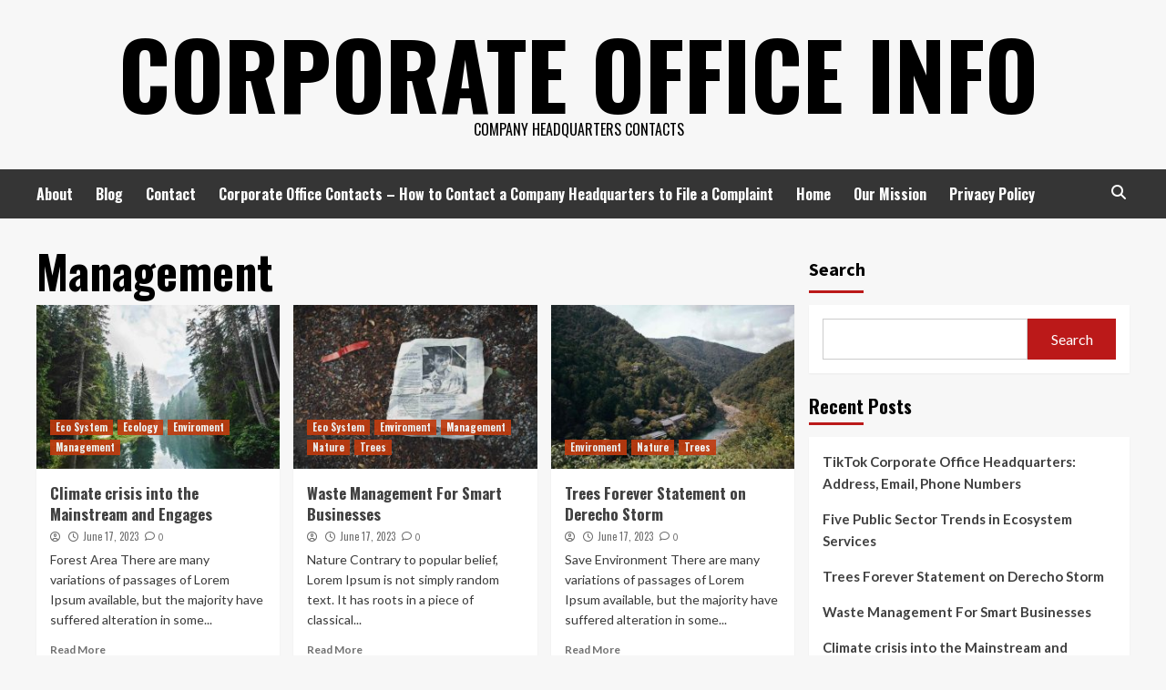

--- FILE ---
content_type: text/html; charset=UTF-8
request_url: https://corporateoffices.net/tag/management
body_size: 12223
content:
<!doctype html>
<html lang="en-US" prefix="og: https://ogp.me/ns#">
<head>
    <meta charset="UTF-8">
    <meta name="viewport" content="width=device-width, initial-scale=1">
    <link rel="profile" href="https://gmpg.org/xfn/11">

    
<!-- Search Engine Optimization by Rank Math - https://rankmath.com/ -->
<title>Management - Corporate Office Info</title>
<meta name="robots" content="follow, noindex"/>
<meta property="og:locale" content="en_US"/>
<meta property="og:type" content="article"/>
<meta property="og:title" content="Management - Corporate Office Info"/>
<meta property="og:url" content="https://corporateoffices.net/tag/management"/>
<meta property="og:site_name" content="Corporate Office Info"/>
<meta name="twitter:card" content="summary_large_image"/>
<meta name="twitter:title" content="Management - Corporate Office Info"/>
<meta name="twitter:label1" content="Posts"/>
<meta name="twitter:data1" content="7"/>
<script type="application/ld+json" class="rank-math-schema">{"@context":"https://schema.org","@graph":[{"@type":"Organization","@id":"https://corporateoffices.net/#organization","name":"Corporate Office Info","url":"https://corporateoffices.net"},{"@type":"WebSite","@id":"https://corporateoffices.net/#website","url":"https://corporateoffices.net","name":"Corporate Office Info","publisher":{"@id":"https://corporateoffices.net/#organization"},"inLanguage":"en-US"},{"@type":"CollectionPage","@id":"https://corporateoffices.net/tag/management#webpage","url":"https://corporateoffices.net/tag/management","name":"Management - Corporate Office Info","isPartOf":{"@id":"https://corporateoffices.net/#website"},"inLanguage":"en-US"}]}</script>
<!-- /Rank Math WordPress SEO plugin -->

<link rel='dns-prefetch' href='//fonts.googleapis.com'/>
<link rel="alternate" type="application/rss+xml" title="Corporate Office Info &raquo; Feed" href="https://corporateoffices.net/feed"/>
<link rel="alternate" type="application/rss+xml" title="Corporate Office Info &raquo; Comments Feed" href="https://corporateoffices.net/comments/feed"/>
<link rel="alternate" type="application/rss+xml" title="Corporate Office Info &raquo; Management Tag Feed" href="https://corporateoffices.net/tag/management/feed"/>
<style id='wp-img-auto-sizes-contain-inline-css' type='text/css'>img:is([sizes=auto i],[sizes^="auto," i]){contain-intrinsic-size:3000px 1500px}</style>
<style id='wp-emoji-styles-inline-css' type='text/css'>img.wp-smiley,img.emoji{display:inline!important;border:none!important;box-shadow:none!important;height:1em!important;width:1em!important;margin:0 .07em!important;vertical-align:-.1em!important;background:none!important;padding:0!important}</style>
<style id='wp-block-library-inline-css' type='text/css'>:root{--wp-block-synced-color:#7a00df;--wp-block-synced-color--rgb:122 , 0 , 223;--wp-bound-block-color:var(--wp-block-synced-color);--wp-editor-canvas-background:#ddd;--wp-admin-theme-color:#007cba;--wp-admin-theme-color--rgb:0 , 124 , 186;--wp-admin-theme-color-darker-10:#006ba1;--wp-admin-theme-color-darker-10--rgb:0 , 107 , 160.5;--wp-admin-theme-color-darker-20:#005a87;--wp-admin-theme-color-darker-20--rgb:0 , 90 , 135;--wp-admin-border-width-focus:2px}@media (min-resolution:192dpi){:root{--wp-admin-border-width-focus:1.5px}}.wp-element-button{cursor:pointer}:root .has-very-light-gray-background-color{background-color:#eee}:root .has-very-dark-gray-background-color{background-color:#313131}:root .has-very-light-gray-color{color:#eee}:root .has-very-dark-gray-color{color:#313131}:root .has-vivid-green-cyan-to-vivid-cyan-blue-gradient-background{background:linear-gradient(135deg,#00d084,#0693e3)}:root .has-purple-crush-gradient-background{background:linear-gradient(135deg,#34e2e4,#4721fb 50%,#ab1dfe)}:root .has-hazy-dawn-gradient-background{background:linear-gradient(135deg,#faaca8,#dad0ec)}:root .has-subdued-olive-gradient-background{background:linear-gradient(135deg,#fafae1,#67a671)}:root .has-atomic-cream-gradient-background{background:linear-gradient(135deg,#fdd79a,#004a59)}:root .has-nightshade-gradient-background{background:linear-gradient(135deg,#330968,#31cdcf)}:root .has-midnight-gradient-background{background:linear-gradient(135deg,#020381,#2874fc)}:root{--wp--preset--font-size--normal:16px;--wp--preset--font-size--huge:42px}.has-regular-font-size{font-size:1em}.has-larger-font-size{font-size:2.625em}.has-normal-font-size{font-size:var(--wp--preset--font-size--normal)}.has-huge-font-size{font-size:var(--wp--preset--font-size--huge)}.has-text-align-center{text-align:center}.has-text-align-left{text-align:left}.has-text-align-right{text-align:right}.has-fit-text{white-space:nowrap!important}#end-resizable-editor-section{display:none}.aligncenter{clear:both}.items-justified-left{justify-content:flex-start}.items-justified-center{justify-content:center}.items-justified-right{justify-content:flex-end}.items-justified-space-between{justify-content:space-between}.screen-reader-text{border:0;clip-path:inset(50%);height:1px;margin:-1px;overflow:hidden;padding:0;position:absolute;width:1px;word-wrap:normal!important}.screen-reader-text:focus{background-color:#ddd;clip-path:none;color:#444;display:block;font-size:1em;height:auto;left:5px;line-height:normal;padding:15px 23px 14px;text-decoration:none;top:5px;width:auto;z-index:100000}html :where(.has-border-color){border-style:solid}html :where([style*=border-top-color]){border-top-style:solid}html :where([style*=border-right-color]){border-right-style:solid}html :where([style*=border-bottom-color]){border-bottom-style:solid}html :where([style*=border-left-color]){border-left-style:solid}html :where([style*=border-width]){border-style:solid}html :where([style*=border-top-width]){border-top-style:solid}html :where([style*=border-right-width]){border-right-style:solid}html :where([style*=border-bottom-width]){border-bottom-style:solid}html :where([style*=border-left-width]){border-left-style:solid}html :where(img[class*=wp-image-]){height:auto;max-width:100%}:where(figure){margin:0 0 1em}html :where(.is-position-sticky){--wp-admin--admin-bar--position-offset:var(--wp-admin--admin-bar--height,0)}@media screen and (max-width:600px){html :where(.is-position-sticky){--wp-admin--admin-bar--position-offset:0}}</style><style id='wp-block-archives-inline-css' type='text/css'>.wp-block-archives{box-sizing:border-box}.wp-block-archives-dropdown label{display:block}</style>
<style id='wp-block-categories-inline-css' type='text/css'>.wp-block-categories{box-sizing:border-box}.wp-block-categories.alignleft{margin-right:2em}.wp-block-categories.alignright{margin-left:2em}.wp-block-categories.wp-block-categories-dropdown.aligncenter{text-align:center}.wp-block-categories .wp-block-categories__label{display:block;width:100%}</style>
<style id='wp-block-heading-inline-css' type='text/css'>h1:where(.wp-block-heading).has-background,h2:where(.wp-block-heading).has-background,h3:where(.wp-block-heading).has-background,h4:where(.wp-block-heading).has-background,h5:where(.wp-block-heading).has-background,h6:where(.wp-block-heading).has-background{padding:1.25em 2.375em}h1.has-text-align-left[style*=writing-mode]:where([style*=vertical-lr]),h1.has-text-align-right[style*=writing-mode]:where([style*=vertical-rl]),h2.has-text-align-left[style*=writing-mode]:where([style*=vertical-lr]),h2.has-text-align-right[style*=writing-mode]:where([style*=vertical-rl]),h3.has-text-align-left[style*=writing-mode]:where([style*=vertical-lr]),h3.has-text-align-right[style*=writing-mode]:where([style*=vertical-rl]),h4.has-text-align-left[style*=writing-mode]:where([style*=vertical-lr]),h4.has-text-align-right[style*=writing-mode]:where([style*=vertical-rl]),h5.has-text-align-left[style*=writing-mode]:where([style*=vertical-lr]),h5.has-text-align-right[style*=writing-mode]:where([style*=vertical-rl]),h6.has-text-align-left[style*=writing-mode]:where([style*=vertical-lr]),h6.has-text-align-right[style*=writing-mode]:where([style*=vertical-rl]){rotate:180deg}</style>
<style id='wp-block-latest-comments-inline-css' type='text/css'>ol.wp-block-latest-comments{box-sizing:border-box;margin-left:0}:where(.wp-block-latest-comments:not([style*=line-height] .wp-block-latest-comments__comment)){line-height:1.1}:where(.wp-block-latest-comments:not([style*=line-height] .wp-block-latest-comments__comment-excerpt p)){line-height:1.8}.has-dates :where(.wp-block-latest-comments:not([style*=line-height])),.has-excerpts :where(.wp-block-latest-comments:not([style*=line-height])){line-height:1.5}.wp-block-latest-comments .wp-block-latest-comments{padding-left:0}.wp-block-latest-comments__comment{list-style:none;margin-bottom:1em}.has-avatars .wp-block-latest-comments__comment{list-style:none;min-height:2.25em}.has-avatars .wp-block-latest-comments__comment .wp-block-latest-comments__comment-excerpt,.has-avatars .wp-block-latest-comments__comment .wp-block-latest-comments__comment-meta{margin-left:3.25em}.wp-block-latest-comments__comment-excerpt p{font-size:.875em;margin:.36em 0 1.4em}.wp-block-latest-comments__comment-date{display:block;font-size:.75em}.wp-block-latest-comments .avatar,.wp-block-latest-comments__comment-avatar{border-radius:1.5em;display:block;float:left;height:2.5em;margin-right:.75em;width:2.5em}.wp-block-latest-comments[class*="-font-size"] a,.wp-block-latest-comments[style*="font-size"] a{font-size:inherit}</style>
<style id='wp-block-latest-posts-inline-css' type='text/css'>.wp-block-latest-posts{box-sizing:border-box}.wp-block-latest-posts.alignleft{margin-right:2em}.wp-block-latest-posts.alignright{margin-left:2em}.wp-block-latest-posts.wp-block-latest-posts__list{list-style:none}.wp-block-latest-posts.wp-block-latest-posts__list li{clear:both;overflow-wrap:break-word}.wp-block-latest-posts.is-grid{display:flex;flex-wrap:wrap}.wp-block-latest-posts.is-grid li{margin:0 1.25em 1.25em 0;width:100%}@media (min-width:600px){.wp-block-latest-posts.columns-2 li{width:calc(50% - .625em)}.wp-block-latest-posts.columns-2 li:nth-child(2n){margin-right:0}.wp-block-latest-posts.columns-3 li{width:calc(33.33333% - .83333em)}.wp-block-latest-posts.columns-3 li:nth-child(3n){margin-right:0}.wp-block-latest-posts.columns-4 li{width:calc(25% - .9375em)}.wp-block-latest-posts.columns-4 li:nth-child(4n){margin-right:0}.wp-block-latest-posts.columns-5 li{width:calc(20% - 1em)}.wp-block-latest-posts.columns-5 li:nth-child(5n){margin-right:0}.wp-block-latest-posts.columns-6 li{width:calc(16.66667% - 1.04167em)}.wp-block-latest-posts.columns-6 li:nth-child(6n){margin-right:0}}:root :where(.wp-block-latest-posts.is-grid){padding:0}:root :where(.wp-block-latest-posts.wp-block-latest-posts__list){padding-left:0}.wp-block-latest-posts__post-author,.wp-block-latest-posts__post-date{display:block;font-size:.8125em}.wp-block-latest-posts__post-excerpt,.wp-block-latest-posts__post-full-content{margin-bottom:1em;margin-top:.5em}.wp-block-latest-posts__featured-image a{display:inline-block}.wp-block-latest-posts__featured-image img{height:auto;max-width:100%;width:auto}.wp-block-latest-posts__featured-image.alignleft{float:left;margin-right:1em}.wp-block-latest-posts__featured-image.alignright{float:right;margin-left:1em}.wp-block-latest-posts__featured-image.aligncenter{margin-bottom:1em;text-align:center}</style>
<style id='wp-block-search-inline-css' type='text/css'>.wp-block-search__button{margin-left:10px;word-break:normal}.wp-block-search__button.has-icon{line-height:0}.wp-block-search__button svg{height:1.25em;min-height:24px;min-width:24px;width:1.25em;fill:currentColor;vertical-align:text-bottom}:where(.wp-block-search__button){border:1px solid #ccc;padding:6px 10px}.wp-block-search__inside-wrapper{display:flex;flex:auto;flex-wrap:nowrap;max-width:100%}.wp-block-search__label{width:100%}.wp-block-search.wp-block-search__button-only .wp-block-search__button{box-sizing:border-box;display:flex;flex-shrink:0;justify-content:center;margin-left:0;max-width:100%}.wp-block-search.wp-block-search__button-only .wp-block-search__inside-wrapper{min-width:0!important;transition-property:width}.wp-block-search.wp-block-search__button-only .wp-block-search__input{flex-basis:100%;transition-duration:.3s}.wp-block-search.wp-block-search__button-only.wp-block-search__searchfield-hidden,.wp-block-search.wp-block-search__button-only.wp-block-search__searchfield-hidden .wp-block-search__inside-wrapper{overflow:hidden}.wp-block-search.wp-block-search__button-only.wp-block-search__searchfield-hidden .wp-block-search__input{border-left-width:0!important;border-right-width:0!important;flex-basis:0;flex-grow:0;margin:0;min-width:0!important;padding-left:0!important;padding-right:0!important;width:0!important}:where(.wp-block-search__input){appearance:none;border:1px solid #949494;flex-grow:1;font-family:inherit;font-size:inherit;font-style:inherit;font-weight:inherit;letter-spacing:inherit;line-height:inherit;margin-left:0;margin-right:0;min-width:3rem;padding:8px;text-decoration:unset!important;text-transform:inherit}:where(.wp-block-search__button-inside .wp-block-search__inside-wrapper){background-color:#fff;border:1px solid #949494;box-sizing:border-box;padding:4px}:where(.wp-block-search__button-inside .wp-block-search__inside-wrapper) .wp-block-search__input{border:none;border-radius:0;padding:0 4px}:where(.wp-block-search__button-inside .wp-block-search__inside-wrapper) .wp-block-search__input:focus{outline:none}:where(.wp-block-search__button-inside .wp-block-search__inside-wrapper) :where(.wp-block-search__button){padding:4px 8px}.wp-block-search.aligncenter .wp-block-search__inside-wrapper{margin:auto}.wp-block[data-align="right"] .wp-block-search.wp-block-search__button-only .wp-block-search__inside-wrapper{float:right}</style>
<style id='wp-block-group-inline-css' type='text/css'>.wp-block-group{box-sizing:border-box}:where(.wp-block-group.wp-block-group-is-layout-constrained){position:relative}</style>
<style id='global-styles-inline-css' type='text/css'>:root{--wp--preset--aspect-ratio--square:1;--wp--preset--aspect-ratio--4-3: 4/3;--wp--preset--aspect-ratio--3-4: 3/4;--wp--preset--aspect-ratio--3-2: 3/2;--wp--preset--aspect-ratio--2-3: 2/3;--wp--preset--aspect-ratio--16-9: 16/9;--wp--preset--aspect-ratio--9-16: 9/16;--wp--preset--color--black:#000;--wp--preset--color--cyan-bluish-gray:#abb8c3;--wp--preset--color--white:#fff;--wp--preset--color--pale-pink:#f78da7;--wp--preset--color--vivid-red:#cf2e2e;--wp--preset--color--luminous-vivid-orange:#ff6900;--wp--preset--color--luminous-vivid-amber:#fcb900;--wp--preset--color--light-green-cyan:#7bdcb5;--wp--preset--color--vivid-green-cyan:#00d084;--wp--preset--color--pale-cyan-blue:#8ed1fc;--wp--preset--color--vivid-cyan-blue:#0693e3;--wp--preset--color--vivid-purple:#9b51e0;--wp--preset--gradient--vivid-cyan-blue-to-vivid-purple:linear-gradient(135deg,#0693e3 0%,#9b51e0 100%);--wp--preset--gradient--light-green-cyan-to-vivid-green-cyan:linear-gradient(135deg,#7adcb4 0%,#00d082 100%);--wp--preset--gradient--luminous-vivid-amber-to-luminous-vivid-orange:linear-gradient(135deg,#fcb900 0%,#ff6900 100%);--wp--preset--gradient--luminous-vivid-orange-to-vivid-red:linear-gradient(135deg,#ff6900 0%,#cf2e2e 100%);--wp--preset--gradient--very-light-gray-to-cyan-bluish-gray:linear-gradient(135deg,#eee 0%,#a9b8c3 100%);--wp--preset--gradient--cool-to-warm-spectrum:linear-gradient(135deg,#4aeadc 0%,#9778d1 20%,#cf2aba 40%,#ee2c82 60%,#fb6962 80%,#fef84c 100%);--wp--preset--gradient--blush-light-purple:linear-gradient(135deg,#ffceec 0%,#9896f0 100%);--wp--preset--gradient--blush-bordeaux:linear-gradient(135deg,#fecda5 0%,#fe2d2d 50%,#6b003e 100%);--wp--preset--gradient--luminous-dusk:linear-gradient(135deg,#ffcb70 0%,#c751c0 50%,#4158d0 100%);--wp--preset--gradient--pale-ocean:linear-gradient(135deg,#fff5cb 0%,#b6e3d4 50%,#33a7b5 100%);--wp--preset--gradient--electric-grass:linear-gradient(135deg,#caf880 0%,#71ce7e 100%);--wp--preset--gradient--midnight:linear-gradient(135deg,#020381 0%,#2874fc 100%);--wp--preset--font-size--small:13px;--wp--preset--font-size--medium:20px;--wp--preset--font-size--large:36px;--wp--preset--font-size--x-large:42px;--wp--preset--spacing--20:.44rem;--wp--preset--spacing--30:.67rem;--wp--preset--spacing--40:1rem;--wp--preset--spacing--50:1.5rem;--wp--preset--spacing--60:2.25rem;--wp--preset--spacing--70:3.38rem;--wp--preset--spacing--80:5.06rem;--wp--preset--shadow--natural:6px 6px 9px rgba(0,0,0,.2);--wp--preset--shadow--deep:12px 12px 50px rgba(0,0,0,.4);--wp--preset--shadow--sharp:6px 6px 0 rgba(0,0,0,.2);--wp--preset--shadow--outlined:6px 6px 0 -3px #fff , 6px 6px #000;--wp--preset--shadow--crisp:6px 6px 0 #000}:where(.is-layout-flex){gap:.5em}:where(.is-layout-grid){gap:.5em}body .is-layout-flex{display:flex}.is-layout-flex{flex-wrap:wrap;align-items:center}.is-layout-flex > :is(*, div){margin:0}body .is-layout-grid{display:grid}.is-layout-grid > :is(*, div){margin:0}:where(.wp-block-columns.is-layout-flex){gap:2em}:where(.wp-block-columns.is-layout-grid){gap:2em}:where(.wp-block-post-template.is-layout-flex){gap:1.25em}:where(.wp-block-post-template.is-layout-grid){gap:1.25em}.has-black-color{color:var(--wp--preset--color--black)!important}.has-cyan-bluish-gray-color{color:var(--wp--preset--color--cyan-bluish-gray)!important}.has-white-color{color:var(--wp--preset--color--white)!important}.has-pale-pink-color{color:var(--wp--preset--color--pale-pink)!important}.has-vivid-red-color{color:var(--wp--preset--color--vivid-red)!important}.has-luminous-vivid-orange-color{color:var(--wp--preset--color--luminous-vivid-orange)!important}.has-luminous-vivid-amber-color{color:var(--wp--preset--color--luminous-vivid-amber)!important}.has-light-green-cyan-color{color:var(--wp--preset--color--light-green-cyan)!important}.has-vivid-green-cyan-color{color:var(--wp--preset--color--vivid-green-cyan)!important}.has-pale-cyan-blue-color{color:var(--wp--preset--color--pale-cyan-blue)!important}.has-vivid-cyan-blue-color{color:var(--wp--preset--color--vivid-cyan-blue)!important}.has-vivid-purple-color{color:var(--wp--preset--color--vivid-purple)!important}.has-black-background-color{background-color:var(--wp--preset--color--black)!important}.has-cyan-bluish-gray-background-color{background-color:var(--wp--preset--color--cyan-bluish-gray)!important}.has-white-background-color{background-color:var(--wp--preset--color--white)!important}.has-pale-pink-background-color{background-color:var(--wp--preset--color--pale-pink)!important}.has-vivid-red-background-color{background-color:var(--wp--preset--color--vivid-red)!important}.has-luminous-vivid-orange-background-color{background-color:var(--wp--preset--color--luminous-vivid-orange)!important}.has-luminous-vivid-amber-background-color{background-color:var(--wp--preset--color--luminous-vivid-amber)!important}.has-light-green-cyan-background-color{background-color:var(--wp--preset--color--light-green-cyan)!important}.has-vivid-green-cyan-background-color{background-color:var(--wp--preset--color--vivid-green-cyan)!important}.has-pale-cyan-blue-background-color{background-color:var(--wp--preset--color--pale-cyan-blue)!important}.has-vivid-cyan-blue-background-color{background-color:var(--wp--preset--color--vivid-cyan-blue)!important}.has-vivid-purple-background-color{background-color:var(--wp--preset--color--vivid-purple)!important}.has-black-border-color{border-color:var(--wp--preset--color--black)!important}.has-cyan-bluish-gray-border-color{border-color:var(--wp--preset--color--cyan-bluish-gray)!important}.has-white-border-color{border-color:var(--wp--preset--color--white)!important}.has-pale-pink-border-color{border-color:var(--wp--preset--color--pale-pink)!important}.has-vivid-red-border-color{border-color:var(--wp--preset--color--vivid-red)!important}.has-luminous-vivid-orange-border-color{border-color:var(--wp--preset--color--luminous-vivid-orange)!important}.has-luminous-vivid-amber-border-color{border-color:var(--wp--preset--color--luminous-vivid-amber)!important}.has-light-green-cyan-border-color{border-color:var(--wp--preset--color--light-green-cyan)!important}.has-vivid-green-cyan-border-color{border-color:var(--wp--preset--color--vivid-green-cyan)!important}.has-pale-cyan-blue-border-color{border-color:var(--wp--preset--color--pale-cyan-blue)!important}.has-vivid-cyan-blue-border-color{border-color:var(--wp--preset--color--vivid-cyan-blue)!important}.has-vivid-purple-border-color{border-color:var(--wp--preset--color--vivid-purple)!important}.has-vivid-cyan-blue-to-vivid-purple-gradient-background{background:var(--wp--preset--gradient--vivid-cyan-blue-to-vivid-purple)!important}.has-light-green-cyan-to-vivid-green-cyan-gradient-background{background:var(--wp--preset--gradient--light-green-cyan-to-vivid-green-cyan)!important}.has-luminous-vivid-amber-to-luminous-vivid-orange-gradient-background{background:var(--wp--preset--gradient--luminous-vivid-amber-to-luminous-vivid-orange)!important}.has-luminous-vivid-orange-to-vivid-red-gradient-background{background:var(--wp--preset--gradient--luminous-vivid-orange-to-vivid-red)!important}.has-very-light-gray-to-cyan-bluish-gray-gradient-background{background:var(--wp--preset--gradient--very-light-gray-to-cyan-bluish-gray)!important}.has-cool-to-warm-spectrum-gradient-background{background:var(--wp--preset--gradient--cool-to-warm-spectrum)!important}.has-blush-light-purple-gradient-background{background:var(--wp--preset--gradient--blush-light-purple)!important}.has-blush-bordeaux-gradient-background{background:var(--wp--preset--gradient--blush-bordeaux)!important}.has-luminous-dusk-gradient-background{background:var(--wp--preset--gradient--luminous-dusk)!important}.has-pale-ocean-gradient-background{background:var(--wp--preset--gradient--pale-ocean)!important}.has-electric-grass-gradient-background{background:var(--wp--preset--gradient--electric-grass)!important}.has-midnight-gradient-background{background:var(--wp--preset--gradient--midnight)!important}.has-small-font-size{font-size:var(--wp--preset--font-size--small)!important}.has-medium-font-size{font-size:var(--wp--preset--font-size--medium)!important}.has-large-font-size{font-size:var(--wp--preset--font-size--large)!important}.has-x-large-font-size{font-size:var(--wp--preset--font-size--x-large)!important}</style>

<style id='classic-theme-styles-inline-css' type='text/css'>.wp-block-button__link{color:#fff;background-color:#32373c;border-radius:9999px;box-shadow:none;text-decoration:none;padding:calc(.667em + 2px) calc(1.333em + 2px);font-size:1.125em}.wp-block-file__button{background:#32373c;color:#fff;text-decoration:none}</style>
<link rel='stylesheet' id='hardnews-google-fonts-css' href='https://fonts.googleapis.com/css?family=Oswald:300,400,700' type='text/css' media='all'/>
<link rel='stylesheet' id='bootstrap-css' href='https://corporateoffices.net/wp-content/themes/covernews/assets/bootstrap/css/bootstrap.min.css?ver=6.9' type='text/css' media='all'/>
<link rel='stylesheet' id='covernews-style-css' href='https://corporateoffices.net/wp-content/themes/covernews/style.css?ver=6.9' type='text/css' media='all'/>
<link rel='stylesheet' id='hardnews-css' href='https://corporateoffices.net/wp-content/themes/hardnews/style.css?ver=2.0.0' type='text/css' media='all'/>
<link rel='stylesheet' id='covernews-icons-css' href='https://corporateoffices.net/wp-content/themes/covernews/assets/covernews-icons/style.css?ver=6.9' type='text/css' media='all'/>
<link rel='stylesheet' id='covernews-google-fonts-css' href='https://fonts.googleapis.com/css?family=Source%20Sans%20Pro:400,700|Lato:400,700&#038;subset=latin,latin-ext' type='text/css' media='all'/>
<script type="text/javascript" src="https://corporateoffices.net/wp-includes/js/jquery/jquery.min.js?ver=3.7.1" id="jquery-core-js"></script>
<script type="text/javascript" src="https://corporateoffices.net/wp-includes/js/jquery/jquery-migrate.min.js?ver=3.4.1" id="jquery-migrate-js"></script>
<link rel="https://api.w.org/" href="https://corporateoffices.net/wp-json/"/><link rel="alternate" title="JSON" type="application/json" href="https://corporateoffices.net/wp-json/wp/v2/tags/13"/><link rel="EditURI" type="application/rsd+xml" title="RSD" href="https://corporateoffices.net/xmlrpc.php?rsd"/>
<meta name="generator" content="WordPress 6.9"/>
        <style type="text/css">.site-title a,.site-header .site-branding .site-title a:visited,.site-header .site-branding .site-title a:hover,.site-description{color:#000}.site-branding .site-title{font-size:48px}@media only screen and (max-width:640px){.header-layout-3 .site-header .site-branding .site-title,.site-branding .site-title{font-size:60px}}@media only screen and (max-width:375px){.header-layout-3 .site-header .site-branding .site-title,.site-branding .site-title{font-size:50px}}@media (min-width:768px){.elementor-default .elementor-section.elementor-section-full_width>.elementor-container,.elementor-page .elementor-section.elementor-section-full_width>.elementor-container,.elementor-default .elementor-section.elementor-section-boxed>.elementor-container,.elementor-page .elementor-section.elementor-section-boxed>.elementor-container{max-width:730px}}@media (min-width:992px){.elementor-default .elementor-section.elementor-section-full_width>.elementor-container,.elementor-page .elementor-section.elementor-section-full_width>.elementor-container,.elementor-default .elementor-section.elementor-section-boxed>.elementor-container,.elementor-page .elementor-section.elementor-section-boxed>.elementor-container{max-width:950px}}@media only screen and (min-width:1401px){.elementor-default .elementor-section.elementor-section-full_width>.elementor-container,.elementor-page .elementor-section.elementor-section-full_width>.elementor-container,.elementor-default .elementor-section.elementor-section-boxed>.elementor-container,.elementor-page .elementor-section.elementor-section-boxed>.elementor-container{max-width:1180px}}@media only screen and (min-width:1200px) and (max-width:1400px){.elementor-default .elementor-section.elementor-section-full_width>.elementor-container,.elementor-page .elementor-section.elementor-section-full_width>.elementor-container,.elementor-default .elementor-section.elementor-section-boxed>.elementor-container,.elementor-page .elementor-section.elementor-section-boxed>.elementor-container{max-width:1160px}}@media (min-width:1680px){.elementor-default .elementor-section.elementor-section-full_width>.elementor-container,.elementor-page .elementor-section.elementor-section-full_width>.elementor-container,.elementor-default .elementor-section.elementor-section-boxed>.elementor-container,.elementor-page .elementor-section.elementor-section-boxed>.elementor-container{max-width:1580px}}.align-content-left .elementor-section-stretched,.align-content-right .elementor-section-stretched{max-width:100%;left:0!important}</style>
        </head>

<body class="archive tag tag-management tag-13 wp-embed-responsive wp-theme-covernews wp-child-theme-hardnews hfeed default-content-layout scrollup-sticky-header aft-sticky-header aft-sticky-sidebar default aft-main-banner-slider-editors-picks-trending header-image-default align-content-left aft-and">

    <div id="af-preloader">
        <div id="loader-wrapper">
            <div id="loader"></div>
        </div>
    </div>

<div id="page" class="site">
    <a class="skip-link screen-reader-text" href="#content">Skip to content</a>

<div class="header-layout-3">
<header id="masthead" class="site-header">
        <div class="masthead-banner " data-background="">
        <div class="container">
            <div class="row">
                <div class="col-md-12">
                    <div class="site-branding">
                                                    <p class="site-title font-family-1">
                                <a href="https://corporateoffices.net/" rel="home">Corporate Office Info</a>
                            </p>
                        
                                                    <p class="site-description">Company Headquarters Contacts</p>
                                            </div>
                </div>
                <div class="col-md-12">
                                    </div>
            </div>
        </div>
    </div>
    <nav id="site-navigation" class="main-navigation">
        <div class="container">
            <div class="row">
                <div class="kol-12">
                    <div class="navigation-container">



                        <span class="toggle-menu" aria-controls="primary-menu" aria-expanded="false">
                                <span class="screen-reader-text">Primary Menu</span>
                                 <i class="ham"></i>
                        </span>
                        <span class="af-mobile-site-title-wrap">
                                                        <p class="site-title font-family-1">
                                <a href="https://corporateoffices.net/" rel="home">Corporate Office Info</a>
                            </p>
                        </span>
                        <div id="primary-menu" class="menu"><ul>
<li class="page_item page-item-39"><a href="https://corporateoffices.net/about">About</a></li>
<li class="page_item page-item-37 current_page_parent"><a href="https://corporateoffices.net/blog">Blog</a></li>
<li class="page_item page-item-40"><a href="https://corporateoffices.net/contact">Contact</a></li>
<li class="page_item page-item-690"><a href="https://corporateoffices.net/">Corporate Office Contacts &#8211; How to Contact a Company Headquarters to File a Complaint</a></li>
<li class="page_item page-item-38"><a href="https://corporateoffices.net/home">Home</a></li>
<li class="page_item page-item-36"><a href="https://corporateoffices.net/our-mission">Our Mission</a></li>
<li class="page_item page-item-3"><a href="https://corporateoffices.net/privacy-policy">Privacy Policy</a></li>
</ul></div>

                        <div class="cart-search">

                            <div class="af-search-wrap">
                                <div class="search-overlay">
                                    <a href="#" title="Search" class="search-icon">
                                        <i class="fa fa-search"></i>
                                    </a>
                                    <div class="af-search-form">
                                        <form role="search" method="get" class="search-form" action="https://corporateoffices.net/">
				<label>
					<span class="screen-reader-text">Search for:</span>
					<input type="search" class="search-field" placeholder="Search &hellip;" value="" name="s"/>
				</label>
				<input type="submit" class="search-submit" value="Search"/>
			</form>                                    </div>
                                </div>
                            </div>
                        </div>


                    </div>
                </div>
            </div>
        </div>
    </nav>
</header>


</div>



    <div id="content" class="container">
    <div class="section-block-upper row">

                <div id="primary" class="content-area">
                    <main id="main" class="site-main">

                        
                            <header class="header-title-wrapper1">
                                <h1 class="page-title">Management</h1>                            </header><!-- .header-title-wrapper -->
                            <div class="row">
                            <div id="aft-inner-row">
                            

        <article id="post-32" class="col-lg-4 col-sm-4 col-md-4 latest-posts-grid post-32 post type-post status-publish format-standard has-post-thumbnail hentry category-eco-system category-ecology category-enviroment category-management tag-enviroment tag-management tag-planning tag-recycle tag-trees" data-mh="archive-layout-grid">
            
<div class="align-items-center">
        <div class="spotlight-post">
            <figure class="categorised-article inside-img">
                <div class="categorised-article-wrapper">
                    <div class="data-bg-hover data-bg-categorised read-bg-img">
                        <a href="https://corporateoffices.net/climate-crisis-into-the-mainstream-and-engages">
                            <img width="300" height="200" src="https://corporateoffices.net/wp-content/uploads/2023/06/blog2-300x200.jpg" class="attachment-medium size-medium wp-post-image" alt="" decoding="async" srcset="https://corporateoffices.net/wp-content/uploads/2023/06/blog2-300x200.jpg 300w, https://corporateoffices.net/wp-content/uploads/2023/06/blog2-1024x683.jpg 1024w, https://corporateoffices.net/wp-content/uploads/2023/06/blog2-768x512.jpg 768w, https://corporateoffices.net/wp-content/uploads/2023/06/blog2-1536x1024.jpg 1536w, https://corporateoffices.net/wp-content/uploads/2023/06/blog2.jpg 1920w" sizes="(max-width: 300px) 100vw, 300px"/>                        </a>
                    </div>
                                        <div class="figure-categories figure-categories-bg">
                        <ul class="cat-links"><li class="meta-category">
                             <a class="covernews-categories category-color-1" href="https://corporateoffices.net/category/eco-system" alt="View all posts in Eco System"> 
                                 Eco System
                             </a>
                        </li><li class="meta-category">
                             <a class="covernews-categories category-color-1" href="https://corporateoffices.net/category/ecology" alt="View all posts in Ecology"> 
                                 Ecology
                             </a>
                        </li><li class="meta-category">
                             <a class="covernews-categories category-color-1" href="https://corporateoffices.net/category/enviroment" alt="View all posts in Enviroment"> 
                                 Enviroment
                             </a>
                        </li><li class="meta-category">
                             <a class="covernews-categories category-color-1" href="https://corporateoffices.net/category/management" alt="View all posts in Management"> 
                                 Management
                             </a>
                        </li></ul>                    </div>
                </div>

            </figure>
            <figcaption>

                <h3 class="article-title article-title-1">
                    <a href="https://corporateoffices.net/climate-crisis-into-the-mainstream-and-engages">
                        Climate crisis into the Mainstream and Engages                    </a>
                </h3>
                <div class="grid-item-metadata">
                    
        <span class="author-links">
           
                            
                <span class="item-metadata posts-author">
                <i class="far fa-user-circle"></i>
                                <a href="https://corporateoffices.net/author">
                                    </a>
                       </span>
                         <span class="item-metadata posts-date">
    <i class="far fa-clock"></i>
    <a href="https://corporateoffices.net/2023/06"> 
        June 17, 2023        </a>
</span>
                        <span class="aft-comment-count">
                <a href="https://corporateoffices.net/climate-crisis-into-the-mainstream-and-engages">
                    <i class="far fa-comment"></i>
                    <span class="aft-show-hover">
                        0                    </span>
                </a>
            </span>
                    </span>
                        </div>
                                    <div class="full-item-discription">
                        <div class="post-description">
                            <p>Forest Area There are many variations of passages of Lorem Ipsum available, but the majority have suffered alteration in some...</p>
<div class="aft-readmore-wrapper"><a href="https://corporateoffices.net/climate-crisis-into-the-mainstream-and-engages" class="aft-readmore">Read More</a></div>

                        </div>
                    </div>
                            </figcaption>
    </div>
    </div>







        </article>
    

        <article id="post-33" class="col-lg-4 col-sm-4 col-md-4 latest-posts-grid post-33 post type-post status-publish format-standard has-post-thumbnail hentry category-eco-system category-enviroment category-management category-nature category-trees tag-management tag-plants tag-power tag-recycling" data-mh="archive-layout-grid">
            
<div class="align-items-center">
        <div class="spotlight-post">
            <figure class="categorised-article inside-img">
                <div class="categorised-article-wrapper">
                    <div class="data-bg-hover data-bg-categorised read-bg-img">
                        <a href="https://corporateoffices.net/waste-management-for-smart-businesses">
                            <img width="300" height="200" src="https://corporateoffices.net/wp-content/uploads/2023/06/blog4-300x200.jpg" class="attachment-medium size-medium wp-post-image" alt="" decoding="async" loading="lazy" srcset="https://corporateoffices.net/wp-content/uploads/2023/06/blog4-300x200.jpg 300w, https://corporateoffices.net/wp-content/uploads/2023/06/blog4-1024x683.jpg 1024w, https://corporateoffices.net/wp-content/uploads/2023/06/blog4-768x512.jpg 768w, https://corporateoffices.net/wp-content/uploads/2023/06/blog4-1536x1024.jpg 1536w, https://corporateoffices.net/wp-content/uploads/2023/06/blog4.jpg 1920w" sizes="auto, (max-width: 300px) 100vw, 300px"/>                        </a>
                    </div>
                                        <div class="figure-categories figure-categories-bg">
                        <ul class="cat-links"><li class="meta-category">
                             <a class="covernews-categories category-color-1" href="https://corporateoffices.net/category/eco-system" alt="View all posts in Eco System"> 
                                 Eco System
                             </a>
                        </li><li class="meta-category">
                             <a class="covernews-categories category-color-1" href="https://corporateoffices.net/category/enviroment" alt="View all posts in Enviroment"> 
                                 Enviroment
                             </a>
                        </li><li class="meta-category">
                             <a class="covernews-categories category-color-1" href="https://corporateoffices.net/category/management" alt="View all posts in Management"> 
                                 Management
                             </a>
                        </li><li class="meta-category">
                             <a class="covernews-categories category-color-1" href="https://corporateoffices.net/category/nature" alt="View all posts in Nature"> 
                                 Nature
                             </a>
                        </li><li class="meta-category">
                             <a class="covernews-categories category-color-1" href="https://corporateoffices.net/category/trees" alt="View all posts in Trees"> 
                                 Trees
                             </a>
                        </li></ul>                    </div>
                </div>

            </figure>
            <figcaption>

                <h3 class="article-title article-title-1">
                    <a href="https://corporateoffices.net/waste-management-for-smart-businesses">
                        Waste Management For Smart Businesses                    </a>
                </h3>
                <div class="grid-item-metadata">
                    
        <span class="author-links">
           
                            
                <span class="item-metadata posts-author">
                <i class="far fa-user-circle"></i>
                                <a href="https://corporateoffices.net/author">
                                    </a>
                       </span>
                         <span class="item-metadata posts-date">
    <i class="far fa-clock"></i>
    <a href="https://corporateoffices.net/2023/06"> 
        June 17, 2023        </a>
</span>
                        <span class="aft-comment-count">
                <a href="https://corporateoffices.net/waste-management-for-smart-businesses">
                    <i class="far fa-comment"></i>
                    <span class="aft-show-hover">
                        0                    </span>
                </a>
            </span>
                    </span>
                        </div>
                                    <div class="full-item-discription">
                        <div class="post-description">
                            <p>Nature Contrary to popular belief, Lorem Ipsum is not simply random text. It has roots in a piece of classical...</p>
<div class="aft-readmore-wrapper"><a href="https://corporateoffices.net/waste-management-for-smart-businesses" class="aft-readmore">Read More</a></div>

                        </div>
                    </div>
                            </figcaption>
    </div>
    </div>







        </article>
    

        <article id="post-34" class="col-lg-4 col-sm-4 col-md-4 latest-posts-grid post-34 post type-post status-publish format-standard has-post-thumbnail hentry category-enviroment category-nature category-trees tag-ecology tag-management tag-plan tag-tree" data-mh="archive-layout-grid">
            
<div class="align-items-center">
        <div class="spotlight-post">
            <figure class="categorised-article inside-img">
                <div class="categorised-article-wrapper">
                    <div class="data-bg-hover data-bg-categorised read-bg-img">
                        <a href="https://corporateoffices.net/trees-forever-statement-on-derecho-storm">
                            <img width="300" height="200" src="https://corporateoffices.net/wp-content/uploads/2023/06/blog1-300x200.jpg" class="attachment-medium size-medium wp-post-image" alt="" decoding="async" loading="lazy" srcset="https://corporateoffices.net/wp-content/uploads/2023/06/blog1-300x200.jpg 300w, https://corporateoffices.net/wp-content/uploads/2023/06/blog1-1024x683.jpg 1024w, https://corporateoffices.net/wp-content/uploads/2023/06/blog1-768x512.jpg 768w, https://corporateoffices.net/wp-content/uploads/2023/06/blog1-1536x1024.jpg 1536w, https://corporateoffices.net/wp-content/uploads/2023/06/blog1.jpg 1920w" sizes="auto, (max-width: 300px) 100vw, 300px"/>                        </a>
                    </div>
                                        <div class="figure-categories figure-categories-bg">
                        <ul class="cat-links"><li class="meta-category">
                             <a class="covernews-categories category-color-1" href="https://corporateoffices.net/category/enviroment" alt="View all posts in Enviroment"> 
                                 Enviroment
                             </a>
                        </li><li class="meta-category">
                             <a class="covernews-categories category-color-1" href="https://corporateoffices.net/category/nature" alt="View all posts in Nature"> 
                                 Nature
                             </a>
                        </li><li class="meta-category">
                             <a class="covernews-categories category-color-1" href="https://corporateoffices.net/category/trees" alt="View all posts in Trees"> 
                                 Trees
                             </a>
                        </li></ul>                    </div>
                </div>

            </figure>
            <figcaption>

                <h3 class="article-title article-title-1">
                    <a href="https://corporateoffices.net/trees-forever-statement-on-derecho-storm">
                        Trees Forever Statement on Derecho Storm                    </a>
                </h3>
                <div class="grid-item-metadata">
                    
        <span class="author-links">
           
                            
                <span class="item-metadata posts-author">
                <i class="far fa-user-circle"></i>
                                <a href="https://corporateoffices.net/author">
                                    </a>
                       </span>
                         <span class="item-metadata posts-date">
    <i class="far fa-clock"></i>
    <a href="https://corporateoffices.net/2023/06"> 
        June 17, 2023        </a>
</span>
                        <span class="aft-comment-count">
                <a href="https://corporateoffices.net/trees-forever-statement-on-derecho-storm">
                    <i class="far fa-comment"></i>
                    <span class="aft-show-hover">
                        0                    </span>
                </a>
            </span>
                    </span>
                        </div>
                                    <div class="full-item-discription">
                        <div class="post-description">
                            <p>Save Environment There are many variations of passages of Lorem Ipsum available, but the majority have suffered alteration in some...</p>
<div class="aft-readmore-wrapper"><a href="https://corporateoffices.net/trees-forever-statement-on-derecho-storm" class="aft-readmore">Read More</a></div>

                        </div>
                    </div>
                            </figcaption>
    </div>
    </div>







        </article>
    

        <article id="post-702" class="col-lg-4 col-sm-4 col-md-4 latest-posts-grid post-702 post type-post status-publish format-standard has-post-thumbnail hentry category-books category-design category-jewellery category-management tag-living tag-management tag-marketing tag-plots tag-room" data-mh="archive-layout-grid">
            
<div class="align-items-center">
        <div class="spotlight-post">
            <figure class="categorised-article inside-img">
                <div class="categorised-article-wrapper">
                    <div class="data-bg-hover data-bg-categorised read-bg-img">
                        <a href="https://corporateoffices.net/living-room">
                            <img width="300" height="300" src="https://corporateoffices.net/wp-content/uploads/2023/06/post2-300x300.jpg" class="attachment-medium size-medium wp-post-image" alt="" decoding="async" loading="lazy" srcset="https://corporateoffices.net/wp-content/uploads/2023/06/post2-300x300.jpg 300w, https://corporateoffices.net/wp-content/uploads/2023/06/post2-150x150.jpg 150w, https://corporateoffices.net/wp-content/uploads/2023/06/post2-768x768.jpg 768w, https://corporateoffices.net/wp-content/uploads/2023/06/post2.jpg 900w" sizes="auto, (max-width: 300px) 100vw, 300px"/>                        </a>
                    </div>
                                        <div class="figure-categories figure-categories-bg">
                        <ul class="cat-links"><li class="meta-category">
                             <a class="covernews-categories category-color-1" href="https://corporateoffices.net/category/books" alt="View all posts in Books"> 
                                 Books
                             </a>
                        </li><li class="meta-category">
                             <a class="covernews-categories category-color-1" href="https://corporateoffices.net/category/design" alt="View all posts in Design"> 
                                 Design
                             </a>
                        </li><li class="meta-category">
                             <a class="covernews-categories category-color-1" href="https://corporateoffices.net/category/jewellery" alt="View all posts in Jewellery"> 
                                 Jewellery
                             </a>
                        </li><li class="meta-category">
                             <a class="covernews-categories category-color-1" href="https://corporateoffices.net/category/management" alt="View all posts in Management"> 
                                 Management
                             </a>
                        </li></ul>                    </div>
                </div>

            </figure>
            <figcaption>

                <h3 class="article-title article-title-1">
                    <a href="https://corporateoffices.net/living-room">
                        Living Room                    </a>
                </h3>
                <div class="grid-item-metadata">
                    
        <span class="author-links">
           
                            
                <span class="item-metadata posts-author">
                <i class="far fa-user-circle"></i>
                                <a href="https://corporateoffices.net/author/okisen710">
                    Corporate Office Admin                </a>
                       </span>
                         <span class="item-metadata posts-date">
    <i class="far fa-clock"></i>
    <a href="https://corporateoffices.net/2023/04"> 
        April 21, 2023        </a>
</span>
                        <span class="aft-comment-count">
                <a href="https://corporateoffices.net/living-room">
                    <i class="far fa-comment"></i>
                    <span class="aft-show-hover">
                        0                    </span>
                </a>
            </span>
                    </span>
                        </div>
                                    <div class="full-item-discription">
                        <div class="post-description">
                            <p>Furniture There are many variations of passages of Lorem Ipsum available, but the majority have suffered alteration in some form,...</p>
<div class="aft-readmore-wrapper"><a href="https://corporateoffices.net/living-room" class="aft-readmore">Read More</a></div>

                        </div>
                    </div>
                            </figcaption>
    </div>
    </div>







        </article>
    

        <article id="post-699" class="col-lg-4 col-sm-4 col-md-4 latest-posts-grid post-699 post type-post status-publish format-standard has-post-thumbnail hentry category-design category-interior category-properties category-villa tag-management tag-marketing tag-properties tag-states" data-mh="archive-layout-grid">
            
<div class="align-items-center">
        <div class="spotlight-post">
            <figure class="categorised-article inside-img">
                <div class="categorised-article-wrapper">
                    <div class="data-bg-hover data-bg-categorised read-bg-img">
                        <a href="https://corporateoffices.net/interior">
                            <img width="300" height="300" src="https://corporateoffices.net/wp-content/uploads/2023/06/home1-300x300.png" class="attachment-medium size-medium wp-post-image" alt="" decoding="async" loading="lazy" srcset="https://corporateoffices.net/wp-content/uploads/2023/06/home1-300x300.png 300w, https://corporateoffices.net/wp-content/uploads/2023/06/home1-150x150.png 150w, https://corporateoffices.net/wp-content/uploads/2023/06/home1.png 600w" sizes="auto, (max-width: 300px) 100vw, 300px"/>                        </a>
                    </div>
                                        <div class="figure-categories figure-categories-bg">
                        <ul class="cat-links"><li class="meta-category">
                             <a class="covernews-categories category-color-1" href="https://corporateoffices.net/category/design" alt="View all posts in Design"> 
                                 Design
                             </a>
                        </li><li class="meta-category">
                             <a class="covernews-categories category-color-1" href="https://corporateoffices.net/category/interior" alt="View all posts in Interior"> 
                                 Interior
                             </a>
                        </li><li class="meta-category">
                             <a class="covernews-categories category-color-1" href="https://corporateoffices.net/category/properties" alt="View all posts in Properties"> 
                                 Properties
                             </a>
                        </li><li class="meta-category">
                             <a class="covernews-categories category-color-1" href="https://corporateoffices.net/category/villa" alt="View all posts in Villa"> 
                                 Villa
                             </a>
                        </li></ul>                    </div>
                </div>

            </figure>
            <figcaption>

                <h3 class="article-title article-title-1">
                    <a href="https://corporateoffices.net/interior">
                        Interior                    </a>
                </h3>
                <div class="grid-item-metadata">
                    
        <span class="author-links">
           
                            
                <span class="item-metadata posts-author">
                <i class="far fa-user-circle"></i>
                                <a href="https://corporateoffices.net/author/okisen710">
                    Corporate Office Admin                </a>
                       </span>
                         <span class="item-metadata posts-date">
    <i class="far fa-clock"></i>
    <a href="https://corporateoffices.net/2023/04"> 
        April 21, 2023        </a>
</span>
                        <span class="aft-comment-count">
                <a href="https://corporateoffices.net/interior">
                    <i class="far fa-comment"></i>
                    <span class="aft-show-hover">
                        0                    </span>
                </a>
            </span>
                    </span>
                        </div>
                                    <div class="full-item-discription">
                        <div class="post-description">
                            <p>Kitchen It is a long established fact that a reader will be distracted by the readable content of a page...</p>
<div class="aft-readmore-wrapper"><a href="https://corporateoffices.net/interior" class="aft-readmore">Read More</a></div>

                        </div>
                    </div>
                            </figcaption>
    </div>
    </div>







        </article>
    

        <article id="post-700" class="col-lg-4 col-sm-4 col-md-4 latest-posts-grid post-700 post type-post status-publish format-standard has-post-thumbnail hentry category-design category-jewellery category-management category-plots category-properties tag-management tag-markets tag-pricing tag-properties tag-realstates" data-mh="archive-layout-grid">
            
<div class="align-items-center">
        <div class="spotlight-post">
            <figure class="categorised-article inside-img">
                <div class="categorised-article-wrapper">
                    <div class="data-bg-hover data-bg-categorised read-bg-img">
                        <a href="https://corporateoffices.net/bedroom">
                            <img width="300" height="200" src="https://corporateoffices.net/wp-content/uploads/2023/06/blog1-300x200.jpg" class="attachment-medium size-medium wp-post-image" alt="" decoding="async" loading="lazy" srcset="https://corporateoffices.net/wp-content/uploads/2023/06/blog1-300x200.jpg 300w, https://corporateoffices.net/wp-content/uploads/2023/06/blog1-1024x683.jpg 1024w, https://corporateoffices.net/wp-content/uploads/2023/06/blog1-768x512.jpg 768w, https://corporateoffices.net/wp-content/uploads/2023/06/blog1-1536x1024.jpg 1536w, https://corporateoffices.net/wp-content/uploads/2023/06/blog1.jpg 1920w" sizes="auto, (max-width: 300px) 100vw, 300px"/>                        </a>
                    </div>
                                        <div class="figure-categories figure-categories-bg">
                        <ul class="cat-links"><li class="meta-category">
                             <a class="covernews-categories category-color-1" href="https://corporateoffices.net/category/design" alt="View all posts in Design"> 
                                 Design
                             </a>
                        </li><li class="meta-category">
                             <a class="covernews-categories category-color-1" href="https://corporateoffices.net/category/jewellery" alt="View all posts in Jewellery"> 
                                 Jewellery
                             </a>
                        </li><li class="meta-category">
                             <a class="covernews-categories category-color-1" href="https://corporateoffices.net/category/management" alt="View all posts in Management"> 
                                 Management
                             </a>
                        </li><li class="meta-category">
                             <a class="covernews-categories category-color-1" href="https://corporateoffices.net/category/plots" alt="View all posts in Plots"> 
                                 Plots
                             </a>
                        </li><li class="meta-category">
                             <a class="covernews-categories category-color-1" href="https://corporateoffices.net/category/properties" alt="View all posts in Properties"> 
                                 Properties
                             </a>
                        </li></ul>                    </div>
                </div>

            </figure>
            <figcaption>

                <h3 class="article-title article-title-1">
                    <a href="https://corporateoffices.net/bedroom">
                        Bedroom                    </a>
                </h3>
                <div class="grid-item-metadata">
                    
        <span class="author-links">
           
                            
                <span class="item-metadata posts-author">
                <i class="far fa-user-circle"></i>
                                <a href="https://corporateoffices.net/author/okisen710">
                    Corporate Office Admin                </a>
                       </span>
                         <span class="item-metadata posts-date">
    <i class="far fa-clock"></i>
    <a href="https://corporateoffices.net/2023/04"> 
        April 21, 2023        </a>
</span>
                        <span class="aft-comment-count">
                <a href="https://corporateoffices.net/bedroom">
                    <i class="far fa-comment"></i>
                    <span class="aft-show-hover">
                        0                    </span>
                </a>
            </span>
                    </span>
                        </div>
                                    <div class="full-item-discription">
                        <div class="post-description">
                            <p>Dreams It is a long established fact that a reader will be distracted by the readable content of a page...</p>
<div class="aft-readmore-wrapper"><a href="https://corporateoffices.net/bedroom" class="aft-readmore">Read More</a></div>

                        </div>
                    </div>
                            </figcaption>
    </div>
    </div>







        </article>
    

        <article id="post-701" class="col-lg-4 col-sm-4 col-md-4 latest-posts-grid post-701 post type-post status-publish format-standard has-post-thumbnail hentry category-books category-design category-markets tag-libary tag-management tag-market tag-prices tag-properties" data-mh="archive-layout-grid">
            
<div class="align-items-center">
        <div class="spotlight-post">
            <figure class="categorised-article inside-img">
                <div class="categorised-article-wrapper">
                    <div class="data-bg-hover data-bg-categorised read-bg-img">
                        <a href="https://corporateoffices.net/library">
                            <img width="300" height="194" src="https://corporateoffices.net/wp-content/uploads/2023/06/banner1-300x194.jpg" class="attachment-medium size-medium wp-post-image" alt="" decoding="async" loading="lazy" srcset="https://corporateoffices.net/wp-content/uploads/2023/06/banner1-300x194.jpg 300w, https://corporateoffices.net/wp-content/uploads/2023/06/banner1-1024x663.jpg 1024w, https://corporateoffices.net/wp-content/uploads/2023/06/banner1-768x497.jpg 768w, https://corporateoffices.net/wp-content/uploads/2023/06/banner1-1536x994.jpg 1536w, https://corporateoffices.net/wp-content/uploads/2023/06/banner1.jpg 1920w" sizes="auto, (max-width: 300px) 100vw, 300px"/>                        </a>
                    </div>
                                        <div class="figure-categories figure-categories-bg">
                        <ul class="cat-links"><li class="meta-category">
                             <a class="covernews-categories category-color-1" href="https://corporateoffices.net/category/books" alt="View all posts in Books"> 
                                 Books
                             </a>
                        </li><li class="meta-category">
                             <a class="covernews-categories category-color-1" href="https://corporateoffices.net/category/design" alt="View all posts in Design"> 
                                 Design
                             </a>
                        </li><li class="meta-category">
                             <a class="covernews-categories category-color-1" href="https://corporateoffices.net/category/markets" alt="View all posts in Markets"> 
                                 Markets
                             </a>
                        </li></ul>                    </div>
                </div>

            </figure>
            <figcaption>

                <h3 class="article-title article-title-1">
                    <a href="https://corporateoffices.net/library">
                        Library                    </a>
                </h3>
                <div class="grid-item-metadata">
                    
        <span class="author-links">
           
                            
                <span class="item-metadata posts-author">
                <i class="far fa-user-circle"></i>
                                <a href="https://corporateoffices.net/author/okisen710">
                    Corporate Office Admin                </a>
                       </span>
                         <span class="item-metadata posts-date">
    <i class="far fa-clock"></i>
    <a href="https://corporateoffices.net/2023/04"> 
        April 21, 2023        </a>
</span>
                        <span class="aft-comment-count">
                <a href="https://corporateoffices.net/library">
                    <i class="far fa-comment"></i>
                    <span class="aft-show-hover">
                        0                    </span>
                </a>
            </span>
                    </span>
                        </div>
                                    <div class="full-item-discription">
                        <div class="post-description">
                            <p>Books There are many variations of passages of Lorem Ipsum available, but the majority have suffered alteration in some form,...</p>
<div class="aft-readmore-wrapper"><a href="https://corporateoffices.net/library" class="aft-readmore">Read More</a></div>

                        </div>
                    </div>
                            </figcaption>
    </div>
    </div>







        </article>
                                </div>
                            <div class="col col-ten">
                                <div class="covernews-pagination">
                                                                    </div>
                            </div>
                                            </div>
                    </main><!-- #main -->
                </div><!-- #primary -->

                <aside id="secondary" class="widget-area sidebar-sticky-top">
	<div id="block-2" class="widget covernews-widget widget_block widget_search"><form role="search" method="get" action="https://corporateoffices.net/" class="wp-block-search__button-outside wp-block-search__text-button wp-block-search"><label class="wp-block-search__label" for="wp-block-search__input-1">Search</label><div class="wp-block-search__inside-wrapper"><input class="wp-block-search__input" id="wp-block-search__input-1" placeholder="" value="" type="search" name="s" required /><button aria-label="Search" class="wp-block-search__button wp-element-button" type="submit">Search</button></div></form></div><div id="block-3" class="widget covernews-widget widget_block"><div class="wp-block-group"><div class="wp-block-group__inner-container is-layout-flow wp-block-group-is-layout-flow"><h2 class="wp-block-heading">Recent Posts</h2><ul class="wp-block-latest-posts__list wp-block-latest-posts"><li><a class="wp-block-latest-posts__post-title" href="https://corporateoffices.net/tiktok-corporate-office-headquarters-phone-email">TikTok Corporate Office Headquarters: Address, Email, Phone Numbers</a></li>
<li><a class="wp-block-latest-posts__post-title" href="https://corporateoffices.net/five-public-sector-trends-in-ecosystem-services">Five Public Sector Trends in Ecosystem Services</a></li>
<li><a class="wp-block-latest-posts__post-title" href="https://corporateoffices.net/trees-forever-statement-on-derecho-storm">Trees Forever Statement on Derecho Storm</a></li>
<li><a class="wp-block-latest-posts__post-title" href="https://corporateoffices.net/waste-management-for-smart-businesses">Waste Management For Smart Businesses</a></li>
<li><a class="wp-block-latest-posts__post-title" href="https://corporateoffices.net/climate-crisis-into-the-mainstream-and-engages">Climate crisis into the Mainstream and Engages</a></li>
</ul></div></div></div><div id="block-4" class="widget covernews-widget widget_block"><div class="wp-block-group"><div class="wp-block-group__inner-container is-layout-flow wp-block-group-is-layout-flow"><h2 class="wp-block-heading">Recent Comments</h2><ol class="wp-block-latest-comments"><li class="wp-block-latest-comments__comment"><article><footer class="wp-block-latest-comments__comment-meta"><a class="wp-block-latest-comments__comment-author" href="https://corporateoffices.net">Admin</a> on <a class="wp-block-latest-comments__comment-link" href="https://corporateoffices.net/tiktok-corporate-office-headquarters-phone-email#comment-3">TikTok Corporate Office Headquarters: Address, Email, Phone Numbers</a></footer></article></li></ol></div></div></div><div id="block-5" class="widget covernews-widget widget_block"><div class="wp-block-group"><div class="wp-block-group__inner-container is-layout-flow wp-block-group-is-layout-flow"><h2 class="wp-block-heading">Archives</h2><ul class="wp-block-archives-list wp-block-archives">	<li><a href='https://corporateoffices.net/2023/06'>June 2023</a></li>
	<li><a href='https://corporateoffices.net/2023/04'>April 2023</a></li>
	<li><a href='https://corporateoffices.net/2018/07'>July 2018</a></li>
</ul></div></div></div><div id="block-6" class="widget covernews-widget widget_block"><div class="wp-block-group"><div class="wp-block-group__inner-container is-layout-flow wp-block-group-is-layout-flow"><h2 class="wp-block-heading">Categories</h2><ul class="wp-block-categories-list wp-block-categories">	<li class="cat-item cat-item-24"><a href="https://corporateoffices.net/category/books">Books</a>
</li>
	<li class="cat-item cat-item-25"><a href="https://corporateoffices.net/category/business">Business</a>
</li>
	<li class="cat-item cat-item-26"><a href="https://corporateoffices.net/category/corporate-offices">Corporate Offices</a>
</li>
	<li class="cat-item cat-item-27"><a href="https://corporateoffices.net/category/design">Design</a>
</li>
	<li class="cat-item cat-item-3"><a href="https://corporateoffices.net/category/eco-system">Eco System</a>
</li>
	<li class="cat-item cat-item-4"><a href="https://corporateoffices.net/category/ecology">Ecology</a>
</li>
	<li class="cat-item cat-item-5"><a href="https://corporateoffices.net/category/enviroment">Enviroment</a>
</li>
	<li class="cat-item cat-item-28"><a href="https://corporateoffices.net/category/health">Health</a>
</li>
	<li class="cat-item cat-item-29"><a href="https://corporateoffices.net/category/interior">Interior</a>
</li>
	<li class="cat-item cat-item-30"><a href="https://corporateoffices.net/category/jewellery">Jewellery</a>
</li>
	<li class="cat-item cat-item-6"><a href="https://corporateoffices.net/category/management">Management</a>
</li>
	<li class="cat-item cat-item-31"><a href="https://corporateoffices.net/category/markets">Markets</a>
</li>
	<li class="cat-item cat-item-7"><a href="https://corporateoffices.net/category/nature">Nature</a>
</li>
	<li class="cat-item cat-item-32"><a href="https://corporateoffices.net/category/newsbeat">Newsbeat</a>
</li>
	<li class="cat-item cat-item-8"><a href="https://corporateoffices.net/category/places">Places</a>
</li>
	<li class="cat-item cat-item-33"><a href="https://corporateoffices.net/category/plots">Plots</a>
</li>
	<li class="cat-item cat-item-34"><a href="https://corporateoffices.net/category/properties">Properties</a>
</li>
	<li class="cat-item cat-item-36"><a href="https://corporateoffices.net/category/science">Science</a>
</li>
	<li class="cat-item cat-item-37"><a href="https://corporateoffices.net/category/sports">Sports</a>
</li>
	<li class="cat-item cat-item-38"><a href="https://corporateoffices.net/category/stories">Stories</a>
</li>
	<li class="cat-item cat-item-39"><a href="https://corporateoffices.net/category/tech">Tech</a>
</li>
	<li class="cat-item cat-item-9"><a href="https://corporateoffices.net/category/trees">Trees</a>
</li>
	<li class="cat-item cat-item-1"><a href="https://corporateoffices.net/category/uncategorized">Uncategorized</a>
</li>
	<li class="cat-item cat-item-40"><a href="https://corporateoffices.net/category/villa">Villa</a>
</li>
	<li class="cat-item cat-item-41"><a href="https://corporateoffices.net/category/world">World</a>
</li>
</ul></div></div></div></aside><!-- #secondary -->
        </div>


</div>

<div class="af-main-banner-latest-posts grid-layout">
    <div class="container">
        <div class="row">
        <div class="widget-title-section">
                                    <h4 class="widget-title header-after1">
                        <span class="header-after">                            
                            You may have missed                            </span>
                    </h4>
                
        </div>
            <div class="row">
                                <div class="col-sm-15 latest-posts-grid" data-mh="latest-posts-grid">
                        <div class="spotlight-post">
                            <figure class="categorised-article inside-img">
                                <div class="categorised-article-wrapper">
                                    <div class="data-bg-hover data-bg-categorised read-bg-img">
                                        <a href="https://corporateoffices.net/tiktok-corporate-office-headquarters-phone-email">
                                            <img width="300" height="213" src="https://corporateoffices.net/wp-content/uploads/2023/06/tiktok-corporate-office-headquarters-los-angeles-300x213.jpg" class="attachment-medium size-medium wp-post-image" alt="tiktok corporate office headquarters los angeles" decoding="async" loading="lazy" srcset="https://corporateoffices.net/wp-content/uploads/2023/06/tiktok-corporate-office-headquarters-los-angeles-300x213.jpg 300w, https://corporateoffices.net/wp-content/uploads/2023/06/tiktok-corporate-office-headquarters-los-angeles.jpg 600w" sizes="auto, (max-width: 300px) 100vw, 300px"/>                                        </a>
                                    </div>
                                </div>
                                                                <div class="figure-categories figure-categories-bg">

                                    <ul class="cat-links"><li class="meta-category">
                             <a class="covernews-categories category-color-1" href="https://corporateoffices.net/category/corporate-offices" alt="View all posts in Corporate Offices"> 
                                 Corporate Offices
                             </a>
                        </li></ul>                                </div>
                            </figure>

                            <figcaption>

                                <h3 class="article-title article-title-1">
                                    <a href="https://corporateoffices.net/tiktok-corporate-office-headquarters-phone-email">
                                        TikTok Corporate Office Headquarters: Address, Email, Phone Numbers                                    </a>
                                </h3>
                                <div class="grid-item-metadata">
                                    
        <span class="author-links">
           
                            
                <span class="item-metadata posts-author">
                <i class="far fa-user-circle"></i>
                                <a href="https://corporateoffices.net/author/okisen710">
                    Corporate Office Admin                </a>
                       </span>
                         <span class="item-metadata posts-date">
    <i class="far fa-clock"></i>
    <a href="https://corporateoffices.net/2023/06"> 
        June 17, 2023        </a>
</span>
                        <span class="aft-comment-count">
                <a href="https://corporateoffices.net/tiktok-corporate-office-headquarters-phone-email">
                    <i class="far fa-comment"></i>
                    <span class="aft-show-hover">
                        1                    </span>
                </a>
            </span>
                    </span>
                                        </div>
                            </figcaption>
                        </div>
                    </div>
                                    <div class="col-sm-15 latest-posts-grid" data-mh="latest-posts-grid">
                        <div class="spotlight-post">
                            <figure class="categorised-article inside-img">
                                <div class="categorised-article-wrapper">
                                    <div class="data-bg-hover data-bg-categorised read-bg-img">
                                        <a href="https://corporateoffices.net/five-public-sector-trends-in-ecosystem-services">
                                            <img width="300" height="200" src="https://corporateoffices.net/wp-content/uploads/2023/06/blog3-300x200.jpg" class="attachment-medium size-medium wp-post-image" alt="" decoding="async" loading="lazy" srcset="https://corporateoffices.net/wp-content/uploads/2023/06/blog3-300x200.jpg 300w, https://corporateoffices.net/wp-content/uploads/2023/06/blog3-1024x683.jpg 1024w, https://corporateoffices.net/wp-content/uploads/2023/06/blog3-768x512.jpg 768w, https://corporateoffices.net/wp-content/uploads/2023/06/blog3-1536x1024.jpg 1536w, https://corporateoffices.net/wp-content/uploads/2023/06/blog3.jpg 1920w" sizes="auto, (max-width: 300px) 100vw, 300px"/>                                        </a>
                                    </div>
                                </div>
                                                                <div class="figure-categories figure-categories-bg">

                                    <ul class="cat-links"><li class="meta-category">
                             <a class="covernews-categories category-color-1" href="https://corporateoffices.net/category/eco-system" alt="View all posts in Eco System"> 
                                 Eco System
                             </a>
                        </li><li class="meta-category">
                             <a class="covernews-categories category-color-1" href="https://corporateoffices.net/category/ecology" alt="View all posts in Ecology"> 
                                 Ecology
                             </a>
                        </li><li class="meta-category">
                             <a class="covernews-categories category-color-1" href="https://corporateoffices.net/category/nature" alt="View all posts in Nature"> 
                                 Nature
                             </a>
                        </li><li class="meta-category">
                             <a class="covernews-categories category-color-1" href="https://corporateoffices.net/category/places" alt="View all posts in Places"> 
                                 Places
                             </a>
                        </li></ul>                                </div>
                            </figure>

                            <figcaption>

                                <h3 class="article-title article-title-1">
                                    <a href="https://corporateoffices.net/five-public-sector-trends-in-ecosystem-services">
                                        Five Public Sector Trends in Ecosystem Services                                    </a>
                                </h3>
                                <div class="grid-item-metadata">
                                    
        <span class="author-links">
           
                            
                <span class="item-metadata posts-author">
                <i class="far fa-user-circle"></i>
                                <a href="https://corporateoffices.net/author">
                                    </a>
                       </span>
                         <span class="item-metadata posts-date">
    <i class="far fa-clock"></i>
    <a href="https://corporateoffices.net/2023/06"> 
        June 17, 2023        </a>
</span>
                        <span class="aft-comment-count">
                <a href="https://corporateoffices.net/five-public-sector-trends-in-ecosystem-services">
                    <i class="far fa-comment"></i>
                    <span class="aft-show-hover">
                        0                    </span>
                </a>
            </span>
                    </span>
                                        </div>
                            </figcaption>
                        </div>
                    </div>
                                    <div class="col-sm-15 latest-posts-grid" data-mh="latest-posts-grid">
                        <div class="spotlight-post">
                            <figure class="categorised-article inside-img">
                                <div class="categorised-article-wrapper">
                                    <div class="data-bg-hover data-bg-categorised read-bg-img">
                                        <a href="https://corporateoffices.net/trees-forever-statement-on-derecho-storm">
                                            <img width="300" height="200" src="https://corporateoffices.net/wp-content/uploads/2023/06/blog1-300x200.jpg" class="attachment-medium size-medium wp-post-image" alt="" decoding="async" loading="lazy" srcset="https://corporateoffices.net/wp-content/uploads/2023/06/blog1-300x200.jpg 300w, https://corporateoffices.net/wp-content/uploads/2023/06/blog1-1024x683.jpg 1024w, https://corporateoffices.net/wp-content/uploads/2023/06/blog1-768x512.jpg 768w, https://corporateoffices.net/wp-content/uploads/2023/06/blog1-1536x1024.jpg 1536w, https://corporateoffices.net/wp-content/uploads/2023/06/blog1.jpg 1920w" sizes="auto, (max-width: 300px) 100vw, 300px"/>                                        </a>
                                    </div>
                                </div>
                                                                <div class="figure-categories figure-categories-bg">

                                    <ul class="cat-links"><li class="meta-category">
                             <a class="covernews-categories category-color-1" href="https://corporateoffices.net/category/enviroment" alt="View all posts in Enviroment"> 
                                 Enviroment
                             </a>
                        </li><li class="meta-category">
                             <a class="covernews-categories category-color-1" href="https://corporateoffices.net/category/nature" alt="View all posts in Nature"> 
                                 Nature
                             </a>
                        </li><li class="meta-category">
                             <a class="covernews-categories category-color-1" href="https://corporateoffices.net/category/trees" alt="View all posts in Trees"> 
                                 Trees
                             </a>
                        </li></ul>                                </div>
                            </figure>

                            <figcaption>

                                <h3 class="article-title article-title-1">
                                    <a href="https://corporateoffices.net/trees-forever-statement-on-derecho-storm">
                                        Trees Forever Statement on Derecho Storm                                    </a>
                                </h3>
                                <div class="grid-item-metadata">
                                    
        <span class="author-links">
           
                            
                <span class="item-metadata posts-author">
                <i class="far fa-user-circle"></i>
                                <a href="https://corporateoffices.net/author">
                                    </a>
                       </span>
                         <span class="item-metadata posts-date">
    <i class="far fa-clock"></i>
    <a href="https://corporateoffices.net/2023/06"> 
        June 17, 2023        </a>
</span>
                        <span class="aft-comment-count">
                <a href="https://corporateoffices.net/trees-forever-statement-on-derecho-storm">
                    <i class="far fa-comment"></i>
                    <span class="aft-show-hover">
                        0                    </span>
                </a>
            </span>
                    </span>
                                        </div>
                            </figcaption>
                        </div>
                    </div>
                                    <div class="col-sm-15 latest-posts-grid" data-mh="latest-posts-grid">
                        <div class="spotlight-post">
                            <figure class="categorised-article inside-img">
                                <div class="categorised-article-wrapper">
                                    <div class="data-bg-hover data-bg-categorised read-bg-img">
                                        <a href="https://corporateoffices.net/waste-management-for-smart-businesses">
                                            <img width="300" height="200" src="https://corporateoffices.net/wp-content/uploads/2023/06/blog4-300x200.jpg" class="attachment-medium size-medium wp-post-image" alt="" decoding="async" loading="lazy" srcset="https://corporateoffices.net/wp-content/uploads/2023/06/blog4-300x200.jpg 300w, https://corporateoffices.net/wp-content/uploads/2023/06/blog4-1024x683.jpg 1024w, https://corporateoffices.net/wp-content/uploads/2023/06/blog4-768x512.jpg 768w, https://corporateoffices.net/wp-content/uploads/2023/06/blog4-1536x1024.jpg 1536w, https://corporateoffices.net/wp-content/uploads/2023/06/blog4.jpg 1920w" sizes="auto, (max-width: 300px) 100vw, 300px"/>                                        </a>
                                    </div>
                                </div>
                                                                <div class="figure-categories figure-categories-bg">

                                    <ul class="cat-links"><li class="meta-category">
                             <a class="covernews-categories category-color-1" href="https://corporateoffices.net/category/eco-system" alt="View all posts in Eco System"> 
                                 Eco System
                             </a>
                        </li><li class="meta-category">
                             <a class="covernews-categories category-color-1" href="https://corporateoffices.net/category/enviroment" alt="View all posts in Enviroment"> 
                                 Enviroment
                             </a>
                        </li><li class="meta-category">
                             <a class="covernews-categories category-color-1" href="https://corporateoffices.net/category/management" alt="View all posts in Management"> 
                                 Management
                             </a>
                        </li><li class="meta-category">
                             <a class="covernews-categories category-color-1" href="https://corporateoffices.net/category/nature" alt="View all posts in Nature"> 
                                 Nature
                             </a>
                        </li><li class="meta-category">
                             <a class="covernews-categories category-color-1" href="https://corporateoffices.net/category/trees" alt="View all posts in Trees"> 
                                 Trees
                             </a>
                        </li></ul>                                </div>
                            </figure>

                            <figcaption>

                                <h3 class="article-title article-title-1">
                                    <a href="https://corporateoffices.net/waste-management-for-smart-businesses">
                                        Waste Management For Smart Businesses                                    </a>
                                </h3>
                                <div class="grid-item-metadata">
                                    
        <span class="author-links">
           
                            
                <span class="item-metadata posts-author">
                <i class="far fa-user-circle"></i>
                                <a href="https://corporateoffices.net/author">
                                    </a>
                       </span>
                         <span class="item-metadata posts-date">
    <i class="far fa-clock"></i>
    <a href="https://corporateoffices.net/2023/06"> 
        June 17, 2023        </a>
</span>
                        <span class="aft-comment-count">
                <a href="https://corporateoffices.net/waste-management-for-smart-businesses">
                    <i class="far fa-comment"></i>
                    <span class="aft-show-hover">
                        0                    </span>
                </a>
            </span>
                    </span>
                                        </div>
                            </figcaption>
                        </div>
                    </div>
                                    <div class="col-sm-15 latest-posts-grid" data-mh="latest-posts-grid">
                        <div class="spotlight-post">
                            <figure class="categorised-article inside-img">
                                <div class="categorised-article-wrapper">
                                    <div class="data-bg-hover data-bg-categorised read-bg-img">
                                        <a href="https://corporateoffices.net/climate-crisis-into-the-mainstream-and-engages">
                                            <img width="300" height="200" src="https://corporateoffices.net/wp-content/uploads/2023/06/blog2-300x200.jpg" class="attachment-medium size-medium wp-post-image" alt="" decoding="async" loading="lazy" srcset="https://corporateoffices.net/wp-content/uploads/2023/06/blog2-300x200.jpg 300w, https://corporateoffices.net/wp-content/uploads/2023/06/blog2-1024x683.jpg 1024w, https://corporateoffices.net/wp-content/uploads/2023/06/blog2-768x512.jpg 768w, https://corporateoffices.net/wp-content/uploads/2023/06/blog2-1536x1024.jpg 1536w, https://corporateoffices.net/wp-content/uploads/2023/06/blog2.jpg 1920w" sizes="auto, (max-width: 300px) 100vw, 300px"/>                                        </a>
                                    </div>
                                </div>
                                                                <div class="figure-categories figure-categories-bg">

                                    <ul class="cat-links"><li class="meta-category">
                             <a class="covernews-categories category-color-1" href="https://corporateoffices.net/category/eco-system" alt="View all posts in Eco System"> 
                                 Eco System
                             </a>
                        </li><li class="meta-category">
                             <a class="covernews-categories category-color-1" href="https://corporateoffices.net/category/ecology" alt="View all posts in Ecology"> 
                                 Ecology
                             </a>
                        </li><li class="meta-category">
                             <a class="covernews-categories category-color-1" href="https://corporateoffices.net/category/enviroment" alt="View all posts in Enviroment"> 
                                 Enviroment
                             </a>
                        </li><li class="meta-category">
                             <a class="covernews-categories category-color-1" href="https://corporateoffices.net/category/management" alt="View all posts in Management"> 
                                 Management
                             </a>
                        </li></ul>                                </div>
                            </figure>

                            <figcaption>

                                <h3 class="article-title article-title-1">
                                    <a href="https://corporateoffices.net/climate-crisis-into-the-mainstream-and-engages">
                                        Climate crisis into the Mainstream and Engages                                    </a>
                                </h3>
                                <div class="grid-item-metadata">
                                    
        <span class="author-links">
           
                            
                <span class="item-metadata posts-author">
                <i class="far fa-user-circle"></i>
                                <a href="https://corporateoffices.net/author">
                                    </a>
                       </span>
                         <span class="item-metadata posts-date">
    <i class="far fa-clock"></i>
    <a href="https://corporateoffices.net/2023/06"> 
        June 17, 2023        </a>
</span>
                        <span class="aft-comment-count">
                <a href="https://corporateoffices.net/climate-crisis-into-the-mainstream-and-engages">
                    <i class="far fa-comment"></i>
                    <span class="aft-show-hover">
                        0                    </span>
                </a>
            </span>
                    </span>
                                        </div>
                            </figcaption>
                        </div>
                    </div>
                                    </div>
        </div>
    </div>
</div>

<footer class="site-footer">
        
                <div class="site-info">
        <div class="container">
            <div class="row">
                <div class="col-sm-12">
                                                                Copyright &copy; All rights reserved.                                                                                    <span class="sep"> | </span>
                        <a href="https://afthemes.com/products/covernews/">CoverNews</a> by AF themes.                                    </div>
            </div>
        </div>
    </div>
</footer>
</div>
<a id="scroll-up" class="secondary-color">
    <i class="fa fa-angle-up"></i>
</a>
<script type="speculationrules">
{"prefetch":[{"source":"document","where":{"and":[{"href_matches":"/*"},{"not":{"href_matches":["/wp-*.php","/wp-admin/*","/wp-content/uploads/*","/wp-content/*","/wp-content/plugins/*","/wp-content/themes/hardnews/*","/wp-content/themes/covernews/*","/*\\?(.+)"]}},{"not":{"selector_matches":"a[rel~=\"nofollow\"]"}},{"not":{"selector_matches":".no-prefetch, .no-prefetch a"}}]},"eagerness":"conservative"}]}
</script>
<script type="text/javascript" src="https://corporateoffices.net/wp-content/themes/covernews/js/navigation.js?ver=2.0.0" id="covernews-navigation-js"></script>
<script type="text/javascript" src="https://corporateoffices.net/wp-content/themes/covernews/js/skip-link-focus-fix.js?ver=2.0.0" id="covernews-skip-link-focus-fix-js"></script>
<script type="text/javascript" src="https://corporateoffices.net/wp-content/themes/covernews/assets/jquery-match-height/jquery.matchHeight.min.js?ver=2.0.0" id="matchheight-js"></script>
<script type="text/javascript" src="https://corporateoffices.net/wp-content/themes/covernews/assets/fixed-header-script.js?ver=2.0.0" id="covernews-fixed-header-script-js"></script>
<script type="text/javascript" src="https://corporateoffices.net/wp-content/themes/covernews/assets/script.js?ver=2.0.0" id="covernews-script-js"></script>
<script id="wp-emoji-settings" type="application/json">
{"baseUrl":"https://s.w.org/images/core/emoji/17.0.2/72x72/","ext":".png","svgUrl":"https://s.w.org/images/core/emoji/17.0.2/svg/","svgExt":".svg","source":{"concatemoji":"https://corporateoffices.net/wp-includes/js/wp-emoji-release.min.js?ver=6.9"}}
</script>
<script type="module">
/* <![CDATA[ */
/*! This file is auto-generated */
const a=JSON.parse(document.getElementById("wp-emoji-settings").textContent),o=(window._wpemojiSettings=a,"wpEmojiSettingsSupports"),s=["flag","emoji"];function i(e){try{var t={supportTests:e,timestamp:(new Date).valueOf()};sessionStorage.setItem(o,JSON.stringify(t))}catch(e){}}function c(e,t,n){e.clearRect(0,0,e.canvas.width,e.canvas.height),e.fillText(t,0,0);t=new Uint32Array(e.getImageData(0,0,e.canvas.width,e.canvas.height).data);e.clearRect(0,0,e.canvas.width,e.canvas.height),e.fillText(n,0,0);const a=new Uint32Array(e.getImageData(0,0,e.canvas.width,e.canvas.height).data);return t.every((e,t)=>e===a[t])}function p(e,t){e.clearRect(0,0,e.canvas.width,e.canvas.height),e.fillText(t,0,0);var n=e.getImageData(16,16,1,1);for(let e=0;e<n.data.length;e++)if(0!==n.data[e])return!1;return!0}function u(e,t,n,a){switch(t){case"flag":return n(e,"\ud83c\udff3\ufe0f\u200d\u26a7\ufe0f","\ud83c\udff3\ufe0f\u200b\u26a7\ufe0f")?!1:!n(e,"\ud83c\udde8\ud83c\uddf6","\ud83c\udde8\u200b\ud83c\uddf6")&&!n(e,"\ud83c\udff4\udb40\udc67\udb40\udc62\udb40\udc65\udb40\udc6e\udb40\udc67\udb40\udc7f","\ud83c\udff4\u200b\udb40\udc67\u200b\udb40\udc62\u200b\udb40\udc65\u200b\udb40\udc6e\u200b\udb40\udc67\u200b\udb40\udc7f");case"emoji":return!a(e,"\ud83e\u1fac8")}return!1}function f(e,t,n,a){let r;const o=(r="undefined"!=typeof WorkerGlobalScope&&self instanceof WorkerGlobalScope?new OffscreenCanvas(300,150):document.createElement("canvas")).getContext("2d",{willReadFrequently:!0}),s=(o.textBaseline="top",o.font="600 32px Arial",{});return e.forEach(e=>{s[e]=t(o,e,n,a)}),s}function r(e){var t=document.createElement("script");t.src=e,t.defer=!0,document.head.appendChild(t)}a.supports={everything:!0,everythingExceptFlag:!0},new Promise(t=>{let n=function(){try{var e=JSON.parse(sessionStorage.getItem(o));if("object"==typeof e&&"number"==typeof e.timestamp&&(new Date).valueOf()<e.timestamp+604800&&"object"==typeof e.supportTests)return e.supportTests}catch(e){}return null}();if(!n){if("undefined"!=typeof Worker&&"undefined"!=typeof OffscreenCanvas&&"undefined"!=typeof URL&&URL.createObjectURL&&"undefined"!=typeof Blob)try{var e="postMessage("+f.toString()+"("+[JSON.stringify(s),u.toString(),c.toString(),p.toString()].join(",")+"));",a=new Blob([e],{type:"text/javascript"});const r=new Worker(URL.createObjectURL(a),{name:"wpTestEmojiSupports"});return void(r.onmessage=e=>{i(n=e.data),r.terminate(),t(n)})}catch(e){}i(n=f(s,u,c,p))}t(n)}).then(e=>{for(const n in e)a.supports[n]=e[n],a.supports.everything=a.supports.everything&&a.supports[n],"flag"!==n&&(a.supports.everythingExceptFlag=a.supports.everythingExceptFlag&&a.supports[n]);var t;a.supports.everythingExceptFlag=a.supports.everythingExceptFlag&&!a.supports.flag,a.supports.everything||((t=a.source||{}).concatemoji?r(t.concatemoji):t.wpemoji&&t.twemoji&&(r(t.twemoji),r(t.wpemoji)))});
//# sourceURL=https://corporateoffices.net/wp-includes/js/wp-emoji-loader.min.js
/* ]]> */
</script>

<script defer src="https://static.cloudflareinsights.com/beacon.min.js/vcd15cbe7772f49c399c6a5babf22c1241717689176015" integrity="sha512-ZpsOmlRQV6y907TI0dKBHq9Md29nnaEIPlkf84rnaERnq6zvWvPUqr2ft8M1aS28oN72PdrCzSjY4U6VaAw1EQ==" data-cf-beacon='{"version":"2024.11.0","token":"83b5efa3b1fe4a478b5404e859437ff0","r":1,"server_timing":{"name":{"cfCacheStatus":true,"cfEdge":true,"cfExtPri":true,"cfL4":true,"cfOrigin":true,"cfSpeedBrain":true},"location_startswith":null}}' crossorigin="anonymous"></script>
</body>
</html>
